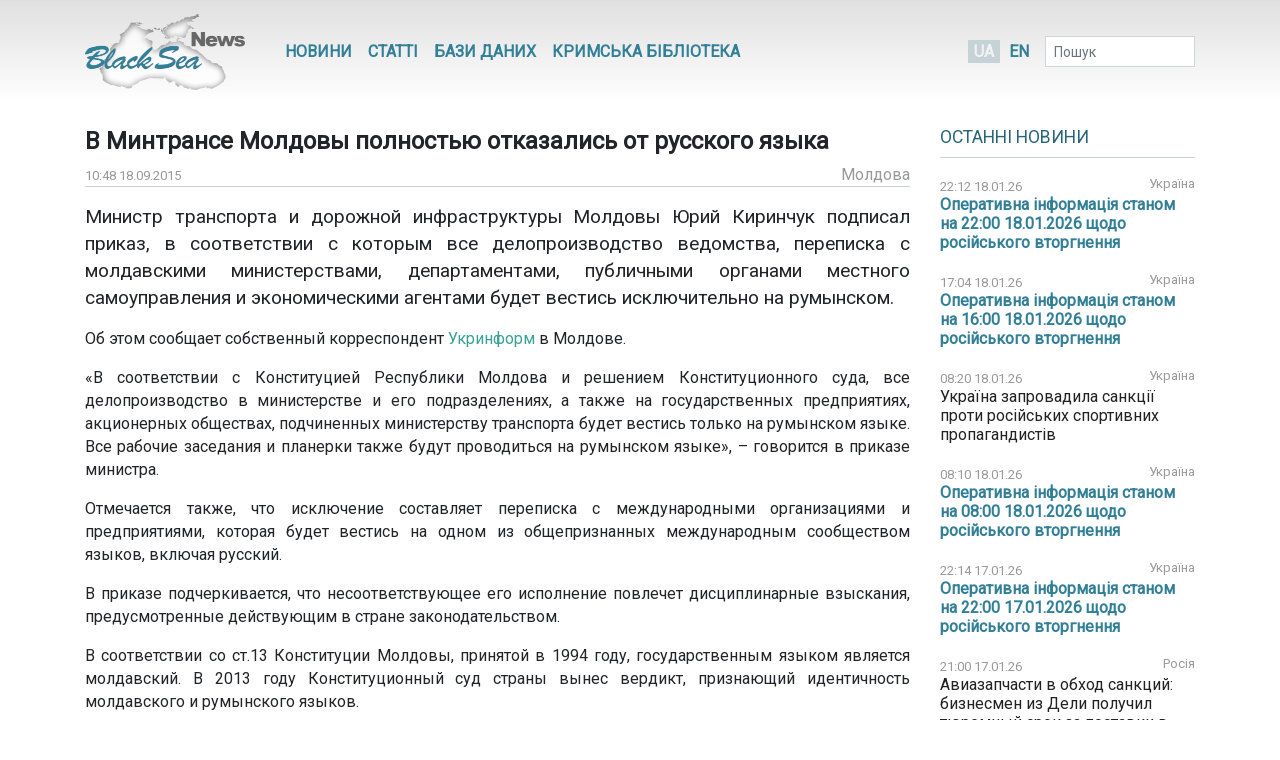

--- FILE ---
content_type: text/html; charset=UTF-8
request_url: https://www.blackseanews.net/read/105343
body_size: 8042
content:
<!DOCTYPE html>
<html lang="uk">
<head>
    <meta charset="utf-8">
    <meta name="viewport" content="width=device-width, initial-scale=1">
    <title>BlackSeaNews | В Минтрансе Молдовы полностью отказались от русского языка</title>
    <meta property="og:title" content="BlackSeaNews | В Минтрансе Молдовы полностью отказались от русского языка"/>
<meta property="og:type" content="article"/>
<meta property="og:url" content="https://www.blackseanews.net/read/105343"/>
<meta property="og:image" content="https://www.blackseanews.net/img/logo2x.png"/>


<meta property="og:site_name" content="BlackSeaNews"/>

<meta property="og:description" content="Министр транспорта и дорожной инфраструктуры Молдовы Юрий Киринчук подписал приказ, в соответствии с которым все делопроизводство ведомства, переписка с молдавскими министерствами, департаментами, публичными органами местного..."/>

<meta name="twitter:card" content="summary_large_image">
<meta name="twitter:site" content="@blackseanews">
<meta name="twitter:creator" content="@blackseanews">
<meta name="twitter:title" content="BlackSeaNews | В Минтрансе Молдовы полностью отказались от русского языка">
<meta name="twitter:description" content="Министр транспорта и дорожной инфраструктуры Молдовы Юрий Киринчук подписал приказ, в соответствии с которым все делопроизводство ведомства, переписка с молдавскими министерствами, департаментами, публичными органами местного...">
<meta name="twitter:image:src" content="https://www.blackseanews.net/img/logo2x.png">
            <link rel="amphtml" href="https://www.blackseanews.net/amp/read/105343">
        <link rel="stylesheet" type="text/css" href="/css/app.css?id=c57a1f2bbf3ca5e67776"/>
    <link rel="stylesheet" type="text/css" href="/css/vendor/ekko-lightbox.css"/>
    <link rel="stylesheet" type="text/css" href="/css/vendor/datatables.min.css"/>
    <link rel="search" type="application/opensearchdescription+xml" title="BlackSeaNews" href="/opensearch.xml">
    <script src="https://kit.fontawesome.com/b7aed4a890.js"></script>
    <script src="https://cdnjs.cloudflare.com/ajax/libs/jquery/3.4.1/jquery.min.js"
            integrity="sha256-CSXorXvZcTkaix6Yvo6HppcZGetbYMGWSFlBw8HfCJo="
            crossorigin="anonymous"></script>
    <script src="https://stackpath.bootstrapcdn.com/bootstrap/4.4.1/js/bootstrap.bundle.min.js"
            crossorigin="anonymous"
            type="text/javascript"></script>
    <link rel="icon" type="image/png" href="/favicon.png"/>
            <script async src="https://www.googletagmanager.com/gtag/js?id=G-L1NZB3SLH2"></script>
        <script>
            window.dataLayer = window.dataLayer || [];
            function gtag(){dataLayer.push(arguments);}
            gtag('js', new Date());

            gtag('config', 'G-L1NZB3SLH2');
        </script>
        <script type="application/ld+json">
        {
          "@context": "https://schema.org",
          "@type": "WebSite",
          "url": "https://www.blackseanews.net",
          "potentialAction": {
            "@type": "SearchAction",
            "target": "https://www.blackseanews.net/search?q={search_term}",
            "query-input": "required name=search_term" }
        }
    </script>
</head>
<body class="lang-uk">

<div id="fb-root"></div>
<script async defer crossorigin="anonymous"
        src="https://connect.facebook.net/uk_UA/sdk.js#xfbml=1&version=v8.0&appId=246286038786152&autoLogAppEvents=1"
        nonce="WeF8ZBg6"></script>

<b class="screen-overlay"></b>

<header>
    <div class="container">

        <nav class="header__top-menu navbar navbar-expand-lg">
            <a id="main-logo-desktop" href="https://www.blackseanews.net" class="navbar-brand">
                <img src="/img/logo.png"
                     srcset="/img/logo.png, /img/logo2x.png 2x"
                     alt="BlackSeaNews">
            </a>
            <a id="mobile-menu-trigger" class="nav-link" href="#">
                <i class="fa fa-bars fa-lg"></i>
            </a>

            <div id="main-nav" class="navbar-collapse">

                <button id="offcanvas-close" class="btn btn-lg btn-close float-right">
                    <i class="fa fa-times"></i>
                </button>

                <ul class="navbar-nav header__top-menu-items"> <li class="nav-item nav-item-desktop"> <a id="megamenu-trigger" class="nav-link" href="#"> <i class="fa fa-bars fa-lg"></i> </a> </li> <li class="nav-item nav-item-desktop"> <a class="nav-link" href="https://www.blackseanews.net/allnews">Новини</a> </li> <li class="nav-item nav-item-desktop"> <a class="nav-link" href="https://www.blackseanews.net/articles">Статті</a> </li> <li class="nav-item"> <a class="nav-link" href="https://www.blackseanews.net/articles/database"> Бази даних </a> </li> <li class="nav-item"> <a class="nav-link" href="https://www.blackseanews.net/articles/crimean-library"> Кримська Бібліотека </a> </li> <li> <div class="dropdown-menu megamenu"> <div class="row"> <div class="col-md-4 col-12"> <a class="header-link" href="https://www.blackseanews.net/allnews">Новини</a> <ul> <li> <a href="https://www.blackseanews.net/allnews/ukraine"> Україна </a> </li> <li> <a href="https://www.blackseanews.net/allnews/crimea"> Крим </a> </li> <li> <a href="https://www.blackseanews.net/allnews/turkey"> Туреччина </a> </li> <li> <a href="https://www.blackseanews.net/allnews/russia"> Росія </a> </li> <li> <a href="https://www.blackseanews.net/allnews/georgia"> Грузія </a> </li> <li> <a href="https://www.blackseanews.net/allnews/abkhazia"> Абхазія </a> </li> <li> <a href="https://www.blackseanews.net/allnews/southossetia"> Південна Осетія </a> </li> </ul> </div> <div class="col-md-4 col-12"> <ul> <li> <a href="https://www.blackseanews.net/allnews/moldova"> Молдова </a> </li> <li> <a href="https://www.blackseanews.net/allnews/nagorno-karabakh"> Нагірний Карабах </a> </li> <li> <a href="https://www.blackseanews.net/allnews/greece"> Греція </a> </li> <li> <a href="https://www.blackseanews.net/allnews/romania"> Румунія </a> </li> <li> <a href="https://www.blackseanews.net/allnews/bulgaria"> Болгарія </a> </li> <li> <a href="https://www.blackseanews.net/allnews/azerbaijan"> Азербайджан </a> </li> <li> <a href="https://www.blackseanews.net/allnews/armenia"> Вірменія </a> </li> </ul> </div> <div class="col-md-4 col-12" > <a class="header-link" href="https://www.blackseanews.net/articles">Статті</a> <ul> <li> <a href="https://www.blackseanews.net/articles/crimea_occupation"> Крим в окупації </a> </li> <li> <a href="https://www.blackseanews.net/articles/bloody-oil"> Кривава нафта </a> </li> <li> <a href="https://www.blackseanews.net/articles/navy"> Мілітаризація Чорного моря </a> </li> <li> <a href="https://www.blackseanews.net/articles/ship-freedom-monitoring"> Моніторинг свободи судноплавства </a> </li> <li> <a href="https://www.blackseanews.net/articles/sanctions"> Санкції </a> </li> <li> <a href="https://www.blackseanews.net/articles/crimea_ukraine"> Крим до окупації </a> </li> <li> <a href="https://www.blackseanews.net/articles/prewar-archive"> Довоєнний архів </a> </li> </ul> <ul class="other-menu"> <li><a href="https://www.blackseanews.net/contact">Написати до редакції</a></li> </ul> </div> </div> </div> </li> <li class="nav-item nav-item-mobile"> <a class="nav-link" href="https://www.blackseanews.net/contact">Написати до редакції</a> </li></ul>            </div>

            <a id="main-logo-mobile" href="https://www.blackseanews.net">
                <img src="/img/logom.png"
                     srcset="/img/logom.png, /img/logom2x.png 2x"
                     alt="BlackSeaNews">
            </a>

            <div class="header__lang-selector">
                                    <span class="header__lang-selector-selected">UA</span>
                    <a href="/en">EN</a>
                            </div>

            <form class="form-inline header__search d-none d-lg-inline-block" action="https://www.blackseanews.net/search">
                <div class="form-group">
                    <input type="text" class="form-control form-control-sm" placeholder="Пошук" name="q">
                    <button class="btn btn-sm" type="submit">
                        <i class="fa fa-search"></i>
                    </button>
                </div>
            </form>

        </nav>
    </div>
</header>

<main role="main" class="container">
    <div class="row">
        <div class="content-container col-lg-9">
                <div class="news-page">
        <h1>В Минтрансе Молдовы полностью отказались от русского языка</h1>
        <div class="news-info">
            <div class="news-info__date">
                <span class="date">10:48 18.09.2015</span>
            </div>
                                                    <div class="news-info__region">
                    <a href="/allnews/moldova">Молдова</a>
                </div>
                    </div>

        <div class="news-content">
            <p><big>Министр транспорта и дорожной инфраструктуры Молдовы Юрий Киринчук подписал приказ, в соответствии с которым все делопроизводство ведомства, переписка с молдавскими министерствами, департаментами, публичными органами местного самоуправления и экономическими агентами будет вестись исключительно на румынском.</big></p>

<p>Об этом сообщает собственный корреспондент <a href="http://ukrinform.ua" target="_blank">Укринформ</a> в Молдове.</p>

<p>&laquo;В соответствии с Конституцией Республики Молдова и решением Конституционного суда, все делопроизводство в министерстве и его подразделениях, а также на государственных предприятиях, акционерных обществах, подчиненных министерству транспорта будет вестись только на румынском языке. Все рабочие заседания и планерки также будут проводиться на румынском языке&raquo;,&nbsp;&ndash; говорится в приказе министра.</p>

<p>Отмечается также, что исключение составляет переписка с международными организациями и предприятиями, которая будет вестись на одном из общепризнанных международным сообществом языков, включая русский.</p>

<p>В приказе подчеркивается, что несоответствующее его исполнение повлечет дисциплинарные взыскания, предусмотренные действующим в стране законодательством.</p>

<p>В соответствии со ст.13 Конституции Молдовы, принятой в 1994 году, государственным языком является молдавский. В 2013 году Конституционный суд страны вынес вердикт, признающий идентичность молдавского и румынского языков.</p>

<p>&nbsp;</p>

        </div>

                    <div class="news-tags">
                <div class="news-tags__row">
                    <div class="news-tags__theme">Теми:</div>
                    <div class="news-tags__tags">
                        <ul class="tags-list">
                                                            <li>
                                    <a href="https://www.blackseanews.net/tag/%D1%8F%D0%B7%D1%8B%D0%BA%D0%B8">
                                        языки</a>
                                </li>
                                                    </ul>
                    </div>
                </div>
            </div>
        
        <div class="share">
            <div class="addthis_inline_share_toolbox"></div>
        </div>

                    <div class="pl row">
                <div class="col-12 col-lg-8">
                    <h3>Ще на цю тему</h3>
                    <ul class="pl__list">
                                                    <li class="pl__item">
                                <span class="date">11.03.2024</span>
                                 <a class="news-link " href="https://www.blackseanews.net/read/215059">
    Конституційний суд Молдови підтвердив: державна мова країни – румунська
</a>
 
                            </li>
                                                    <li class="pl__item">
                                <span class="date">16.03.2023</span>
                                 <a class="news-link " href="https://www.blackseanews.net/read/201644">
    Парламент Молдови остаточно ухвалив мовний закон
</a>
 
                            </li>
                                                    <li class="pl__item">
                                <span class="date">10.07.2018</span>
                                 <a class="news-link " href="https://www.blackseanews.net/read/142744">
    Судьба русского языка в Молдове: демократы дали ответ
</a>
 
                            </li>
                                                    <li class="pl__item">
                                <span class="date">02.07.2018</span>
                                 <a class="news-link " href="https://www.blackseanews.net/read/142512">
    Народное собрание Гагаузии обратилось в ООН из-за русского языка   / Документ
</a>
 
                            </li>
                                                    <li class="pl__item">
                                <span class="date">07.06.2018</span>
                                 <a class="news-link " href="https://www.blackseanews.net/read/141968">
    Парламент Молдовы отклонил Декларацию о защите этническо-лингвистического достояния
</a>
 
                            </li>
                                                    <li class="pl__item">
                                <span class="date">06.06.2018</span>
                                 <a class="news-link " href="https://www.blackseanews.net/read/141916">
    Партия социалистов Молдовы разработает новый закон о функционировании языков
</a>
 
                            </li>
                                                    <li class="pl__item">
                                <span class="date">30.05.2018</span>
                                 <a class="news-link " href="https://www.blackseanews.net/read/141709">
    КС Молдовы рассмотрит вопрос лишения русского языка особого статуса
</a>
 
                            </li>
                                                    <li class="pl__item">
                                <span class="date">23.01.2018</span>
                                 <a class="news-link " href="https://www.blackseanews.net/read/138392">
    Либералы хотят снизить влияние русского языка на территории Молдовы
</a>
 
                            </li>
                                                    <li class="pl__item">
                                <span class="date">14.12.2017</span>
                                 <a class="news-link " href="https://www.blackseanews.net/read/137293">
    Румынский язык назовут государственным в Конституции Молдовы
</a>
 
                            </li>
                                                    <li class="pl__item">
                                <span class="date">31.10.2017</span>
                                 <a class="news-link " href="https://www.blackseanews.net/read/136009">
    Парламент Молдовы может вернуть в Конституцию румынский язык
</a>
 
                            </li>
                                                    <li class="pl__item">
                                <span class="date">31.08.2016</span>
                                 <a class="news-link " href="https://www.blackseanews.net/read/120242">
    Молдова отмечает День родного языка
</a>
 
                            </li>
                                                    <li class="pl__item">
                                <span class="date">15.06.2016</span>
                                 <a class="news-link " href="https://www.blackseanews.net/read/117383">
    Проекты решений в муниципальном совете Кишинева хотят переводить на русский язык
</a>
 
                            </li>
                                            </ul>
                </div>
                <div class="col-12 col-lg-4">
                                            <div class="ad">
                            <ins class="adsbygoogle"
                                 style="display:block"
                                 data-ad-client="ca-pub-0640207008306514"
                                 data-ad-slot="8268652542"
                                 data-ad-format="auto"
                                 data-full-width-responsive="true"></ins>
                            <script>
                                (adsbygoogle = window.adsbygoogle || []).push({});
                            </script>
                        </div>
                                    </div>
            </div>
            </div>
        </div>
        <aside class="sidebar col-lg-3">
            <div class="latest-news"> <div class="latest-news__header"> <h3 class="line"> <a href="https://www.blackseanews.net/allnews">Останні новини</a> </h3> </div> <div class="latest-news__body"> <ul class="latest-news-list"> <li class="latest-news-list__item"> <div class="latest-news-list__item-header"> <span class="date">22:12 18.01.26</span> <a href="/allnews/ukraine">Україна</a> </div> <a class="news-link news-link--top " href="https://www.blackseanews.net/read/239740"> Оперативна інформація станом на 22:00 18.01.2026 щодо російського вторгнення  </a> </li> <li class="latest-news-list__item"> <div class="latest-news-list__item-header"> <span class="date">17:04 18.01.26</span> <a href="/allnews/ukraine">Україна</a> </div> <a class="news-link news-link--top " href="https://www.blackseanews.net/read/239728"> Оперативна інформація станом на 16:00 18.01.2026 щодо російського вторгнення  </a> </li> <li class="latest-news-list__item"> <div class="latest-news-list__item-header"> <span class="date">08:20 18.01.26</span> <a href="/allnews/ukraine">Україна</a> </div> <a class="news-link " href="https://www.blackseanews.net/read/239725"> Україна запровадила санкції проти російських спортивних пропагандистів</a> </li> <li class="latest-news-list__item"> <div class="latest-news-list__item-header"> <span class="date">08:10 18.01.26</span> <a href="/allnews/ukraine">Україна</a> </div> <a class="news-link news-link--top " href="https://www.blackseanews.net/read/239727"> Оперативна інформація станом на 08:00 18.01.2026 щодо російського вторгнення  </a> </li> <li class="latest-news-list__item"> <div class="latest-news-list__item-header"> <span class="date">22:14 17.01.26</span> <a href="/allnews/ukraine">Україна</a> </div> <a class="news-link news-link--top " href="https://www.blackseanews.net/read/239726"> Оперативна інформація станом на 22:00 17.01.2026 щодо російського вторгнення  </a> </li> <li class="latest-news-list__item"> <div class="latest-news-list__item-header"> <span class="date">21:00 17.01.26</span> <a href="/allnews/russia">Росія</a> </div> <a class="news-link " href="https://www.blackseanews.net/read/239724"> Авиазапчасти в обход санкций: бизнесмен из Дели получил тюремный срок за поставки в РФ</a> </li> <li class="latest-news-list__item"> <div class="latest-news-list__item-header"> <span class="date">20:30 17.01.26</span> <a href="/allnews/russia">Росія</a> </div> <a class="news-link " href="https://www.blackseanews.net/read/239715"> Объем внешней торговли России за 11 месяцев 2025 года снизился на 4% </a> </li> <li class="latest-news-list__item"> <div class="latest-news-list__item-header"> <span class="date">20:00 17.01.26</span> <a href="/allnews/ukraine">Україна</a> </div> <a class="news-link " href="https://www.blackseanews.net/read/239721"> Фінляндія ухвалила 31-й пакет військової допомоги для України</a> </li> <li class="latest-news-list__item"> <div class="latest-news-list__item-header"> <span class="date">19:30 17.01.26</span> <a href="/allnews/russia">Росія</a> </div> <a class="news-link " href="https://www.blackseanews.net/read/239720"> Італійський винищувач перехопив російський реактивний літак-амфібію Бе–200ПС </a> </li> <div class="ad"> <ins class="adsbygoogle" style="display:inline-block;width:210px;height:210px" data-ad-client="ca-pub-0640207008306514" data-ad-slot="1322108422"></ins> <script> (adsbygoogle = window.adsbygoogle || []).push({}); </script> </div> <li class="latest-news-list__item"> <div class="latest-news-list__item-header"> <span class="date">19:00 17.01.26</span> <a href="/allnews/ukraine">Україна</a> </div> <a class="news-link " href="https://www.blackseanews.net/read/239719"> Українські дрони атакували полігон, з якого росіяни запускають «орешник»</a> </li> <li class="latest-news-list__item"> <div class="latest-news-list__item-header"> <span class="date">18:30 17.01.26</span> <a href="/allnews/ukraine">Україна</a> </div> <a class="news-link " href="https://www.blackseanews.net/read/239718"> Чехія передасть Україні бойові літаки для боротьби з дронами</a> </li> <li class="latest-news-list__item"> <div class="latest-news-list__item-header"> <span class="date">18:00 17.01.26</span> <a href="/allnews/ukraine">Україна</a> </div> <a class="news-link " href="https://www.blackseanews.net/read/239717"> Німеччина виділила 60 млн євро на енергетичну підтримку України</a> </li> <li class="latest-news-list__item"> <div class="latest-news-list__item-header"> <span class="date">17:30 17.01.26</span> <a href="/allnews/armenia">Вірменія</a> </div> <a class="news-link " href="https://www.blackseanews.net/read/239716"> Fitch улучшило рейтинг Армении</a> </li> <li class="latest-news-list__item"> <div class="latest-news-list__item-header"> <span class="date">17:00 17.01.26</span> <a href="/allnews/russia">Росія</a> </div> <a class="news-link " href="https://www.blackseanews.net/read/239723"> В Італії затримали судно з 33 тисячами тонн металу за порушення санкцій проти РФ</a> </li> <li class="latest-news-list__item"> <div class="latest-news-list__item-header"> <span class="date">16:38 17.01.26</span> <a href="/allnews/ukraine">Україна</a> </div> <a class="news-link news-link--top " href="https://www.blackseanews.net/read/239722"> Оперативна інформація станом на 16:00 17.01.2026 щодо російського вторгнення</a> </li> <li class="latest-news-list__item"> <div class="latest-news-list__item-header"> <span class="date">16:30 17.01.26</span> <a href="/allnews/russia">Росія</a> </div> <a class="news-link " href="https://www.blackseanews.net/read/239714"> Через российский порт Туапсе в 2025 году перевезено 35 тыс автотранспортных средств</a> </li> <li class="latest-news-list__item"> <div class="latest-news-list__item-header"> <span class="date">16:00 17.01.26</span> <a href="/allnews/turkey">Туреччина</a> </div> <a class="news-link " href="https://www.blackseanews.net/read/239713"> Турецкая компания Kuzey Star Shipyard построит верфь в Сирийском порту Тартус</a> </li> <div class="ad"> <ins class="adsbygoogle" style="display:inline-block;width:210px;height:210px" data-ad-client="ca-pub-0640207008306514" data-ad-slot="1322108422"></ins> <script> (adsbygoogle = window.adsbygoogle || []).push({}); </script> </div> <li class="latest-news-list__item"> <div class="latest-news-list__item-header"> <span class="date">15:30 17.01.26</span> <a href="/allnews/russia">Росія</a> </div> <a class="news-link " href="https://www.blackseanews.net/read/239712"> Грузооборот морских портов России за 2025 год уменьшился на 0,4%</a> </li> <li class="latest-news-list__item"> <div class="latest-news-list__item-header"> <span class="date">15:00 17.01.26</span> <a href="/allnews/crimea">Крим</a> </div> <a class="news-link " href="https://www.blackseanews.net/read/239711"> В районе крушения танкеров в Керченском проливе «очищено более 3000 км береговой линии» – росСМИ</a> </li> <li class="latest-news-list__item"> <div class="latest-news-list__item-header"> <span class="date">14:30 17.01.26</span> <a href="/allnews/turkey">Туреччина</a> </div> <a class="news-link " href="https://www.blackseanews.net/read/239699"> Турецька компанія Otokar виплатить штраф за зрив термінів постачання бронемашин до Румунії</a> </li> <li class="latest-news-list__item"> <div class="latest-news-list__item-header"> <span class="date">14:00 17.01.26</span> <a href="/allnews/ukraine">Україна</a> </div> <a class="news-link " href="https://www.blackseanews.net/read/239709"> МАГАТЕ заявило про тимчасове припинення вогню для ремонту резервної ЛЕП на ЗАЕС</a> </li> <li class="latest-news-list__item"> <div class="latest-news-list__item-header"> <span class="date">13:30 17.01.26</span> <a href="/allnews/ukraine">Україна</a> </div> <a class="news-link " href="https://www.blackseanews.net/read/239708"> У Польщі розпочалися перші в цьому році навчання військових ЗСУ</a> </li> <li class="latest-news-list__item"> <div class="latest-news-list__item-header"> <span class="date">13:00 17.01.26</span> <a href="/allnews/russia">Росія</a> </div> <a class="news-link " href="https://www.blackseanews.net/read/239705"> Ни один российский университет не попал в топ-200 мирового рейтинга вузов по научной работе</a> </li> <li class="latest-news-list__item"> <div class="latest-news-list__item-header"> <span class="date">12:30 17.01.26</span> <a href="/allnews/russia">Росія</a> </div> <a class="news-link " href="https://www.blackseanews.net/read/239704"> Каспийский трубопроводный консорциум в 2025 году экспортировал нефти на 12% больше, чем в 2024</a> </li> <li class="latest-news-list__item"> <div class="latest-news-list__item-header"> <span class="date">12:00 17.01.26</span> <a href="/allnews/russia">Росія</a> </div> <a class="news-link " href="https://www.blackseanews.net/read/239701"> Росіяни посилили охорону баз Чорноморського флоту безекіпажними катерами</a> </li> </ul> </div> <div class="latest-news__footer"> <a href="https://www.blackseanews.net/allnews">Усі новини</a> </div></div>
<div class="likebox">
    <div class="fb-page"
         data-href="https://www.facebook.com/BlackSeaNews/"
         data-tabs="" data-width="" data-height="" data-small-header="false" data-adapt-container-width="true"
         data-hide-cover="false" data-show-facepile="false">
        <blockquote cite="https://www.facebook.com/BlackSeaNews/" class="fb-xfbml-parse-ignore">
            <a href="https://www.facebook.com/BlackSeaNews/">BlackSeaNews</a>
        </blockquote>
    </div>
</div>


<div id="SinoptikInformer" style="width:255px; margin-top: 32px;" class="SinoptikInformer type1">
    <div class="siHeader">
        <div class="siLh">
            <div class="siMh">
                <a onmousedown="siClickCount();" class="siLogo" href="https://ua.sinoptik.ua/" target="_blank"
                   rel="nofollow" title="Погода"></a>
                Погода <span id="siHeader"></span></div>
        </div>
    </div>
    <div class="siBody">
        <a onmousedown="siClickCount();" href="https://ua.sinoptik.ua/погода-київ" title="Погода у Києві"
           target="_blank">
            <div class="siCity">
                <div class="siCityName"><span>Київ</span></div>
                <div id="siCont0" class="siBodyContent">
                    <div class="siLeft">
                        <div class="siTerm"></div>
                        <div class="siT" id="siT0"></div>
                        <div id="weatherIco0"></div>
                    </div>
                    <div class="siInf"><p>вологість: <span id="vl0"></span></p>
                        <p>тиск: <span id="dav0"></span></p>
                        <p>вітер: <span id="wind0"></span></p></div>
                </div>
            </div>
        </a>
        <a onmousedown="siClickCount();" href="https://ua.sinoptik.ua/погода-сімферополь" title="Погода у Сімферополі"
           target="_blank">
            <div class="siCity">
                <div class="siCityName"><span>Сімферополь</span></div>
                <div id="siCont1" class="siBodyContent">
                    <div class="siLeft">
                        <div class="siTerm"></div>
                        <div class="siT" id="siT1"></div>
                        <div id="weatherIco1"></div>
                    </div>
                    <div class="siInf"><p>вологість: <span id="vl1"></span></p>
                        <p>тиск: <span id="dav1"></span></p>
                        <p>вітер: <span id="wind1"></span></p></div>
                </div>
            </div>
        </a>
        <div class="siLinks">Погода на 10 днів від
            <a href="https://ua.sinoptik.ua/10-днів" title="Погода на 10 днів" target="_blank"
               onmousedown="siClickCount();"> sinoptik.ua
            </a>
        </div>
    </div>
    <div class="siFooter">
        <div class="siLf">
            <div class="siMf"></div>
        </div>
    </div>
</div>
<script type="text/javascript" charset="UTF-8"
        src="//sinoptik.ua/informers_js.php?title=4&amp;wind=3&amp;cities=303010783,303024302&amp;lang=ua"></script>


    <div class="ad">
        <ins class="adsbygoogle"
             style="display:inline-block;width:210px;height:210px"
             data-ad-client="ca-pub-0640207008306514"
             data-ad-slot="1322108422"></ins>
        <script>
            (adsbygoogle = window.adsbygoogle || []).push({});
        </script>
    </div>
        </aside>
    </div>
</main>

<footer>
    <div class="container">
    <div class="row">
        <a class="logo" href="https://www.blackseanews.net">
                            <img class="logo-img"
                     src="/img/logo.png"
                     srcset="/img/logo.png, /img/logo2x.png 2x"
                     alt="BlackSeaNews">
                    </a>
        <div class="footer-content">
            <ul class="menu">
                                    <li>
                        <a href="https://www.blackseanews.net/allnews">Новини</a>
                    </li>
                                <li>
                    <a href="https://www.blackseanews.net/articles">Статті</a>
                </li>
                <li>
                    <a href="https://www.blackseanews.net/articles/database">
                        Бази даних                    </a>
                </li>
                <li>
                    <a href="https://www.blackseanews.net/articles/crimean-library">
                        Кримська Бібліотека                    </a>
                </li>
                <li>
                    <a href="https://www.blackseanews.net/contact">Контакти</a>
                </li>
            </ul>
            <div class="disclaimer">
                &copy; 2026
                <a class="mr-3" href="https://www.blackseanews.net">
                    Чорноморські новини                </a>
                Використання матеріалів порталу дозволяється за умови посилання (для інтернет-видань – прямого відкритого для пошукових систем гіперпосилання) на <a href="https://www.blackseanews.net">BlackSeaNews.net</a>.                Републікація фотографій можлива тільки за умови посилання на джерело та автора фото.            </div>
        </div>
    </div>
    <div class="eed row">
                            <img class="eed-logo"
                 src="/img/eedua.jpg"
                 srcset="/img/eedua.jpg, /img/eedua2x.jpg 2x"
                 alt="EED">
                <div class="disclaimer">
            Цей сайт створений за підтримки Європейського Фонду за Демократію (EED). Зміст сайту не обов'язково відображає думку EED і є предметом виключної відповідальності авторів.        </div>
    </div>
</div>
</footer>

<script src="/js/vendor/ekko-lightbox.min.js"></script>
<script src="/js/app.js?id=45f42ac5621294a2e97f"></script>
<script async src="https://pagead2.googlesyndication.com/pagead/js/adsbygoogle.js"></script>
<script type="text/javascript" src="//s7.addthis.com/js/300/addthis_widget.js#pubid=blackseanews"></script>

<script defer src="https://static.cloudflareinsights.com/beacon.min.js/vcd15cbe7772f49c399c6a5babf22c1241717689176015" integrity="sha512-ZpsOmlRQV6y907TI0dKBHq9Md29nnaEIPlkf84rnaERnq6zvWvPUqr2ft8M1aS28oN72PdrCzSjY4U6VaAw1EQ==" data-cf-beacon='{"version":"2024.11.0","token":"b339d8479cef4ebb8ccecbceb40d6363","r":1,"server_timing":{"name":{"cfCacheStatus":true,"cfEdge":true,"cfExtPri":true,"cfL4":true,"cfOrigin":true,"cfSpeedBrain":true},"location_startswith":null}}' crossorigin="anonymous"></script>
</body>
</html>


--- FILE ---
content_type: text/html; charset=utf-8
request_url: https://www.google.com/recaptcha/api2/aframe
body_size: 265
content:
<!DOCTYPE HTML><html><head><meta http-equiv="content-type" content="text/html; charset=UTF-8"></head><body><script nonce="HAaFv-0Y3eWi9CensxLNpw">/** Anti-fraud and anti-abuse applications only. See google.com/recaptcha */ try{var clients={'sodar':'https://pagead2.googlesyndication.com/pagead/sodar?'};window.addEventListener("message",function(a){try{if(a.source===window.parent){var b=JSON.parse(a.data);var c=clients[b['id']];if(c){var d=document.createElement('img');d.src=c+b['params']+'&rc='+(localStorage.getItem("rc::a")?sessionStorage.getItem("rc::b"):"");window.document.body.appendChild(d);sessionStorage.setItem("rc::e",parseInt(sessionStorage.getItem("rc::e")||0)+1);localStorage.setItem("rc::h",'1768779187577');}}}catch(b){}});window.parent.postMessage("_grecaptcha_ready", "*");}catch(b){}</script></body></html>